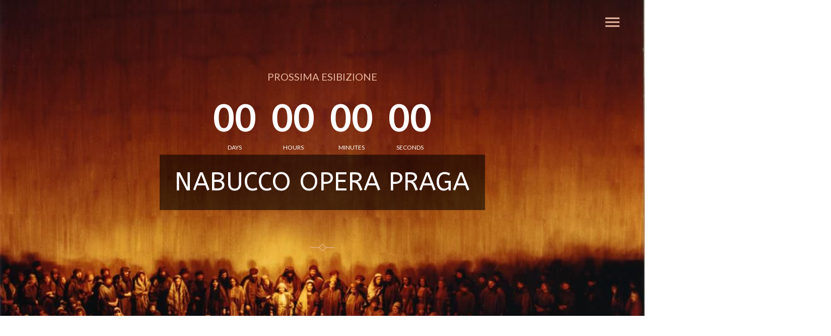

--- FILE ---
content_type: text/html; charset=UTF-8
request_url: http://lillalee.it/eventi-in-cartellone/
body_size: 10777
content:
<!DOCTYPE html>
<html lang="it-IT"
	itemscope 
	itemtype="http://schema.org/WebSite" 
	prefix="og: http://ogp.me/ns#"  class=" ">
<head>
	<meta charset="UTF-8">
	<meta name="viewport" content="width=device-width, height=device-height, initial-scale=1.0, maximum-scale=1.0">
		<title>Eventi in Cartellone | LILLA LEE</title>

<!-- All in One SEO Pack 2.4.4.1 by Michael Torbert of Semper Fi Web Design[281,326] -->
<meta name="description"  content="Eventi in Cartellone del soprano Lilla Lee" />

<link rel="canonical" href="http://lillalee.it/eventi-in-cartellone/" />
<meta property="og:title" content="Eventi in Cartellone | LILLA LEE" />
<meta property="og:type" content="activity" />
<meta property="og:url" content="http://lillalee.it/eventi-in-cartellone/" />
<meta property="og:image" content="http://lillalee.it/wp-content/plugins/all-in-one-seo-pack/images/default-user-image.png" />
<meta property="og:site_name" content="LILLA LEE" />
<meta property="og:description" content="Eventi in Cartellone del soprano Lilla Lee" />
<meta name="twitter:card" content="summary" />
<meta name="twitter:title" content="Eventi in Cartellone | LILLA LEE" />
<meta name="twitter:description" content="Eventi in Cartellone del soprano Lilla Lee" />
<meta name="twitter:image" content="http://lillalee.it/wp-content/plugins/all-in-one-seo-pack/images/default-user-image.png" />
<meta itemprop="image" content="http://lillalee.it/wp-content/plugins/all-in-one-seo-pack/images/default-user-image.png" />
<!-- /all in one seo pack -->
<link rel='dns-prefetch' href='//fonts.googleapis.com' />
<link rel='dns-prefetch' href='//s.w.org' />
<link rel="alternate" type="application/rss+xml" title="LILLA LEE &raquo; Feed" href="http://lillalee.it/feed/" />
<link rel="alternate" type="application/rss+xml" title="LILLA LEE &raquo; Feed dei commenti" href="http://lillalee.it/comments/feed/" />
		<script type="text/javascript">
			window._wpemojiSettings = {"baseUrl":"https:\/\/s.w.org\/images\/core\/emoji\/2.2.1\/72x72\/","ext":".png","svgUrl":"https:\/\/s.w.org\/images\/core\/emoji\/2.2.1\/svg\/","svgExt":".svg","source":{"concatemoji":"http:\/\/lillalee.it\/wp-includes\/js\/wp-emoji-release.min.js?ver=4.7.31"}};
			!function(t,a,e){var r,n,i,o=a.createElement("canvas"),l=o.getContext&&o.getContext("2d");function c(t){var e=a.createElement("script");e.src=t,e.defer=e.type="text/javascript",a.getElementsByTagName("head")[0].appendChild(e)}for(i=Array("flag","emoji4"),e.supports={everything:!0,everythingExceptFlag:!0},n=0;n<i.length;n++)e.supports[i[n]]=function(t){var e,a=String.fromCharCode;if(!l||!l.fillText)return!1;switch(l.clearRect(0,0,o.width,o.height),l.textBaseline="top",l.font="600 32px Arial",t){case"flag":return(l.fillText(a(55356,56826,55356,56819),0,0),o.toDataURL().length<3e3)?!1:(l.clearRect(0,0,o.width,o.height),l.fillText(a(55356,57331,65039,8205,55356,57096),0,0),e=o.toDataURL(),l.clearRect(0,0,o.width,o.height),l.fillText(a(55356,57331,55356,57096),0,0),e!==o.toDataURL());case"emoji4":return l.fillText(a(55357,56425,55356,57341,8205,55357,56507),0,0),e=o.toDataURL(),l.clearRect(0,0,o.width,o.height),l.fillText(a(55357,56425,55356,57341,55357,56507),0,0),e!==o.toDataURL()}return!1}(i[n]),e.supports.everything=e.supports.everything&&e.supports[i[n]],"flag"!==i[n]&&(e.supports.everythingExceptFlag=e.supports.everythingExceptFlag&&e.supports[i[n]]);e.supports.everythingExceptFlag=e.supports.everythingExceptFlag&&!e.supports.flag,e.DOMReady=!1,e.readyCallback=function(){e.DOMReady=!0},e.supports.everything||(r=function(){e.readyCallback()},a.addEventListener?(a.addEventListener("DOMContentLoaded",r,!1),t.addEventListener("load",r,!1)):(t.attachEvent("onload",r),a.attachEvent("onreadystatechange",function(){"complete"===a.readyState&&e.readyCallback()})),(r=e.source||{}).concatemoji?c(r.concatemoji):r.wpemoji&&r.twemoji&&(c(r.twemoji),c(r.wpemoji)))}(window,document,window._wpemojiSettings);
		</script>
		<style type="text/css">
img.wp-smiley,
img.emoji {
	display: inline !important;
	border: none !important;
	box-shadow: none !important;
	height: 1em !important;
	width: 1em !important;
	margin: 0 .07em !important;
	vertical-align: -0.1em !important;
	background: none !important;
	padding: 0 !important;
}
</style>
<link rel='stylesheet' id='essential-grid-plugin-settings-css'  href='http://lillalee.it/wp-content/plugins/essential-grid/public/assets/css/settings.css?ver=2.1.0.2' type='text/css' media='all' />
<link rel='stylesheet' id='tp-open-sans-css'  href='http://fonts.googleapis.com/css?family=Open+Sans%3A300%2C400%2C600%2C700%2C800&#038;ver=4.7.31' type='text/css' media='all' />
<link rel='stylesheet' id='tp-raleway-css'  href='http://fonts.googleapis.com/css?family=Raleway%3A100%2C200%2C300%2C400%2C500%2C600%2C700%2C800%2C900&#038;ver=4.7.31' type='text/css' media='all' />
<link rel='stylesheet' id='tp-droid-serif-css'  href='http://fonts.googleapis.com/css?family=Droid+Serif%3A400%2C700&#038;ver=4.7.31' type='text/css' media='all' />
<link rel='stylesheet' id='tp-playfair-display-css'  href='http://fonts.googleapis.com/css?family=Playfair+Display&#038;ver=4.7.31' type='text/css' media='all' />
<link rel='stylesheet' id='rs-plugin-settings-css'  href='http://lillalee.it/wp-content/plugins/revslider/public/assets/css/settings.css?ver=5.2.6' type='text/css' media='all' />
<style id='rs-plugin-settings-inline-css' type='text/css'>
.tp-caption.Twitter-Content a,.tp-caption.Twitter-Content a:visited{color:#0084B4 !important}.tp-caption.Twitter-Content a:hover{color:#0084B4 !important; text-decoration:underline !important}
</style>
<link rel='stylesheet' id='woocommerce-layout-css'  href='//lillalee.it/wp-content/plugins/woocommerce/assets/css/woocommerce-layout.css?ver=2.6.11' type='text/css' media='all' />
<link rel='stylesheet' id='woocommerce-smallscreen-css'  href='//lillalee.it/wp-content/plugins/woocommerce/assets/css/woocommerce-smallscreen.css?ver=2.6.11' type='text/css' media='only screen and (max-width: 768px)' />
<link rel='stylesheet' id='woocommerce-general-css'  href='//lillalee.it/wp-content/plugins/woocommerce/assets/css/woocommerce.css?ver=2.6.11' type='text/css' media='all' />
<link rel='stylesheet' id='font-josefin-css'  href='http://fonts.googleapis.com/css?family=Josefin+Sans%3A400%2C600%2C700&#038;ver=4.7.31' type='text/css' media='all' />
<link rel='stylesheet' id='font-opensans-css'  href='http://fonts.googleapis.com/css?family=Open+Sans%3A300%2C300italic%2C400%2C600%2C600italic%2C700&#038;ver=4.7.31' type='text/css' media='all' />
<link rel='stylesheet' id='iron-fancybox-css'  href='http://lillalee.it/wp-content/themes/fwrd/css/fancybox.css?t=1482833348&#038;ver=4.7.31' type='text/css' media='all' />
<link rel='stylesheet' id='owl-carousel-css'  href='http://lillalee.it/wp-content/themes/fwrd/css/owl.carousel.css?t=1482833348&#038;ver=4.7.31' type='text/css' media='all' />
<link rel='stylesheet' id='owl-theme-css'  href='http://lillalee.it/wp-content/themes/fwrd/css/owl.theme.css?t=1482833348&#038;ver=4.7.31' type='text/css' media='all' />
<link rel='stylesheet' id='font-awesome-css'  href='http://lillalee.it/wp-content/plugins/js_composer/assets/lib/bower/font-awesome/css/font-awesome.min.css?ver=5.0.1' type='text/css' media='all' />
<link rel='stylesheet' id='iron-master-css'  href='http://lillalee.it/wp-content/themes/fwrd/style.css?t=1482833349&#038;ver=4.7.31' type='text/css' media='all' />
<link rel='stylesheet' id='custom-styles-css'  href='http://lillalee.it/wp-content/uploads/css/custom-style.css' type='text/css' media='all' />
<style id='custom-styles-inline-css' type='text/css'>

body { 
	background-repeat: repeat;
	background-attachment: initial;
	background-color: rgba(255, 255, 255, 0);
}
#pusher { 
	opacity: 1;
	background-repeat: no-repeat;
	background-attachment: initial;
	background-color: rgb(255, 255, 255);
}
.classic-menu.fixed:not(.fixed_before):not(.mini):not(.responsive) > ul > li > a { 
	color: #ffffff;
}
.classic-menu.fixed:not(.absolute_before):not(.mini):not(.responsive) > ul > li > a { 
	color: #ffffff;
}
.menu-toggle rect{
	fill:rgb(232, 183, 161);
}.menu-toggle-off polygon{
	fill:#ffffff;
}
</style>
<link rel='stylesheet' id='js_composer_front-css'  href='http://lillalee.it/wp-content/plugins/js_composer/assets/css/js_composer.min.css?ver=5.0.1' type='text/css' media='all' />
<link rel='stylesheet' id='iron_feature_css-css'  href='http://lillalee.it/?loadIronMusic=iron_feature.css' type='text/css' media='all' />
<script type='text/javascript' src='http://lillalee.it/wp-includes/js/jquery/jquery.js?ver=1.12.4'></script>
<script type='text/javascript' src='http://lillalee.it/wp-includes/js/jquery/jquery-migrate.min.js?ver=1.4.1'></script>
<script type='text/javascript' src='http://lillalee.it/wp-content/plugins/essential-grid/public/assets/js/lightbox.js?ver=2.1.0.2'></script>
<script type='text/javascript' src='http://lillalee.it/wp-content/plugins/essential-grid/public/assets/js/jquery.themepunch.tools.min.js?ver=2.1.0.2'></script>
<script type='text/javascript' src='http://lillalee.it/wp-content/plugins/revslider/public/assets/js/jquery.themepunch.revolution.min.js?ver=5.2.6'></script>
<script type='text/javascript'>
/* <![CDATA[ */
var wc_add_to_cart_params = {"ajax_url":"\/wp-admin\/admin-ajax.php","wc_ajax_url":"\/eventi-in-cartellone\/?wc-ajax=%%endpoint%%","i18n_view_cart":"Vedi il carrello","cart_url":"http:\/\/lillalee.it\/?page_id=4728","is_cart":"","cart_redirect_after_add":"no"};
/* ]]> */
</script>
<script type='text/javascript' src='//lillalee.it/wp-content/plugins/woocommerce/assets/js/frontend/add-to-cart.min.js?ver=2.6.11'></script>
<script type='text/javascript' src='http://lillalee.it/wp-content/plugins/js_composer/assets/js/vendors/woocommerce-add-to-cart.js?ver=5.0.1'></script>
<script type='text/javascript' src='http://lillalee.it/wp-content/plugins/iron-music/js/ironMusic.js?ver=4.7.31'></script>
<link rel='https://api.w.org/' href='http://lillalee.it/wp-json/' />
<link rel="EditURI" type="application/rsd+xml" title="RSD" href="http://lillalee.it/xmlrpc.php?rsd" />
<link rel="wlwmanifest" type="application/wlwmanifest+xml" href="http://lillalee.it/wp-includes/wlwmanifest.xml" /> 
<meta name="generator" content="WordPress 4.7.31" />
<meta name="generator" content="WooCommerce 2.6.11" />
<link rel='shortlink' href='http://lillalee.it/?p=47' />
<link rel="alternate" type="application/json+oembed" href="http://lillalee.it/wp-json/oembed/1.0/embed?url=http%3A%2F%2Flillalee.it%2Feventi-in-cartellone%2F" />
<link rel="alternate" type="text/xml+oembed" href="http://lillalee.it/wp-json/oembed/1.0/embed?url=http%3A%2F%2Flillalee.it%2Feventi-in-cartellone%2F&#038;format=xml" />
		<script type="text/javascript">
			var ajaxRevslider;
			
			jQuery(document).ready(function() {
				// CUSTOM AJAX CONTENT LOADING FUNCTION
				ajaxRevslider = function(obj) {
				
					// obj.type : Post Type
					// obj.id : ID of Content to Load
					// obj.aspectratio : The Aspect Ratio of the Container / Media
					// obj.selector : The Container Selector where the Content of Ajax will be injected. It is done via the Essential Grid on Return of Content
					
					var content = "";

					data = {};
					
					data.action = 'revslider_ajax_call_front';
					data.client_action = 'get_slider_html';
					data.token = 'fc067e2a44';
					data.type = obj.type;
					data.id = obj.id;
					data.aspectratio = obj.aspectratio;
					
					// SYNC AJAX REQUEST
					jQuery.ajax({
						type:"post",
						url:"http://lillalee.it/wp-admin/admin-ajax.php",
						dataType: 'json',
						data:data,
						async:false,
						success: function(ret, textStatus, XMLHttpRequest) {
							if(ret.success == true)
								content = ret.data;								
						},
						error: function(e) {
							console.log(e);
						}
					});
					
					 // FIRST RETURN THE CONTENT WHEN IT IS LOADED !!
					 return content;						 
				};
				
				// CUSTOM AJAX FUNCTION TO REMOVE THE SLIDER
				var ajaxRemoveRevslider = function(obj) {
					return jQuery(obj.selector+" .rev_slider").revkill();
				};

				// EXTEND THE AJAX CONTENT LOADING TYPES WITH TYPE AND FUNCTION
				var extendessential = setInterval(function() {
					if (jQuery.fn.tpessential != undefined) {
						clearInterval(extendessential);
						if(typeof(jQuery.fn.tpessential.defaults) !== 'undefined') {
							jQuery.fn.tpessential.defaults.ajaxTypes.push({type:"revslider",func:ajaxRevslider,killfunc:ajaxRemoveRevslider,openAnimationSpeed:0.3});   
							// type:  Name of the Post to load via Ajax into the Essential Grid Ajax Container
							// func: the Function Name which is Called once the Item with the Post Type has been clicked
							// killfunc: function to kill in case the Ajax Window going to be removed (before Remove function !
							// openAnimationSpeed: how quick the Ajax Content window should be animated (default is 0.3)
						}
					}
				},30);
			});
		</script>
		<meta name="generator" content="Powered by Visual Composer - drag and drop page builder for WordPress."/>
<!--[if lte IE 9]><link rel="stylesheet" type="text/css" href="http://lillalee.it/wp-content/plugins/js_composer/assets/css/vc_lte_ie9.min.css" media="screen"><![endif]--><meta name="generator" content="Powered by Slider Revolution 5.2.6 - responsive, Mobile-Friendly Slider Plugin for WordPress with comfortable drag and drop interface." />

	<link rel="shortcut icon" type="image/x-icon" href="http://lillalee.it/wp-content/uploads/2015/04/apple-touch-icon3.png">
	<link rel="apple-touch-icon-precomposed" href="http://lillalee.it/wp-content/uploads/2015/04/apple-touch-icon-57x573.png">
	<link rel="apple-touch-icon-precomposed" sizes="72x72" href="http://lillalee.it/wp-content/uploads/2015/04/apple-touch-icon-72x723.png">
	<link rel="apple-touch-icon-precomposed" sizes="114x114" href="http://lillalee.it/wp-content/uploads/2015/04/apple-touch-icon-114x1143.png">
	<link rel="apple-touch-icon-precomposed" sizes="144x144" href="http://lillalee.it/wp-content/uploads/2015/04/apple-touch-icon-144x1443.png"><style type="text/css" data-type="vc_shortcodes-custom-css">.vc_custom_1552054376617{padding-top: 10% !important;padding-bottom: 10% !important;background-image: url(http://lillalee.it/wp-content/uploads/2015/04/nabucco_3_fot.multarzynski.jpg?id=6078) !important;}.vc_custom_1726474043626{padding-top: 30px !important;padding-right: 30px !important;padding-bottom: 30px !important;padding-left: 30px !important;background-color: rgba(0,0,0,0.57) !important;*background-color: rgb(0,0,0) !important;}</style><noscript><style type="text/css"> .wpb_animate_when_almost_visible { opacity: 1; }</style></noscript>	<meta name="google-site-verification" content="7W2SO45g5682sovfP-pRfYqnZd71-K7gqig5CiCdBoM" />
</head>
<body class="page-template-default page page-id-47 layout-wide lang-en wpb-js-composer js-comp-ver-5.0.1 vc_responsive" onload="jQuery('header').animate({'opacity': 1})">
	
	<div id="overlay"></div>
	
		
				<div class="side-menu">
		<div class="menu-toggle-off">
			<?xml version="1.0" encoding="utf-8"?>
<!DOCTYPE svg PUBLIC "-//W3C//DTD SVG 1.1//EN" "http://www.w3.org/Graphics/SVG/1.1/DTD/svg11.dtd">
<svg version="1.1" xmlns="http://www.w3.org/2000/svg" xmlns:xlink="http://www.w3.org/1999/xlink" x="0px" y="0px" viewBox="-2.5 -2.5 25 25" enable-background="new -2.5 -2.5 25 25" xml:space="preserve">
<polygon class="svgfill" points="18,2.1 15.9,0 9,6.9 2.2,0 0,2.1 6.9,9 0,15.9 2.1,18 9,11.1 15.9,18 18,15.9 11.1,9" fill="#fff" />
</svg>		</div>
		
		<a class="site-title" rel="home" href="http://lillalee.it/">
				</a>
		
		
			<!-- panel -->
			<div class="panel">
				<a class="opener" href="#"><i class="icon-reorder"></i> Menu</a>

				<!-- nav-holder -->
				<div class="nav-holder">

					<!-- nav -->
					<nav id="nav">
							<div class="menu-main-menu-container"><ul id="menu-main-menu" class="nav-menu"><li id="menu-item-5916" class="menu-item menu-item-type-post_type menu-item-object-page menu-item-home menu-item-5916"><a href="http://lillalee.it/">HOME</a></li>
<li id="menu-item-4853" class="menu-item menu-item-type-post_type menu-item-object-page menu-item-4853"><a href="http://lillalee.it/biografia/">BIOGRAFIA</a></li>
<li id="menu-item-5920" class="menu-item menu-item-type-post_type menu-item-object-page menu-item-5920"><a href="http://lillalee.it/galleria/">GALLERY</a></li>
<li id="menu-item-4860" class="menu-item menu-item-type-post_type menu-item-object-page menu-item-4860"><a href="http://lillalee.it/video/">VIDEOGALLERY</a></li>
<li id="menu-item-3818" class="menu-item menu-item-type-post_type menu-item-object-page current-menu-item page_item page-item-47 current_page_item menu-item-3818"><a href="http://lillalee.it/eventi-in-cartellone/">EVENTI</a></li>
<li id="menu-item-4155" class="menu-item menu-item-type-post_type menu-item-object-page menu-item-4155"><a href="http://lillalee.it/news-2/">BLOG</a></li>
<li id="menu-item-5193" class="menu-item menu-item-type-post_type menu-item-object-page menu-item-5193"><a href="http://lillalee.it/contatti-2/">CONTATTI</a></li>
</ul></div>
					</nav>
					<div class="clear"></div>
					
					<div class="panel-networks">
						
	<!-- social-networks -->
	<ul class="social-networks">
	
		
		<li>
			<a target="_blank" href="https://www.facebook.com/lillaleesoprano/?fref=ts">
								<i class="fa fa-facebook" title="Facebook"></i>
							</a>
		</li>

		
		<li>
			<a target="_blank" href="https://twitter.com/envato">
								<i class="fa fa-twitter" title="Twitter"></i>
							</a>
		</li>

		
		<li>
			<a target="_blank" href="http://www.lillalee.com">
								<i class="fa fa-linkedin" title="Linkedin"></i>
							</a>
		</li>

			
		
	</ul>
	
				
						<div class="clear"></div>
					</div>
					
				</div>
			</div>
		
	</div>	

			
		
	<div id="pusher" class="menu-type-push-menu">
		
		<header class="opacityzero">
		<div class="menu-toggle">
			<?xml version="1.0" encoding="UTF-8"?>
<!DOCTYPE svg PUBLIC "-//W3C//DTD SVG 1.1//EN" "http://www.w3.org/Graphics/SVG/1.1/DTD/svg11.dtd">
<svg version="1.1" xmlns="http://www.w3.org/2000/svg" xmlns:xlink="http://www.w3.org/1999/xlink" x="0px" y="0px" viewBox="0 0 18 18" enable-background="new 0 0 18 18" xml:space="preserve">
	<rect y="3" width="18" height="2"  class="svgfill"/>
	<rect y="8" width="18" height="2"  class="svgfill"/>
	<rect y="13" width="18" height="2"  class="svgfill"/>
</svg>		</div>
			
			

			</header>
	
		
		

			
		<div id="wrapper">


		<!-- container -->
		<div class="container">
							<!-- breadcrumbs -->
						<article id="post-47" class="single-post post-47 page type-page status-publish hentry">
				
				<div class="entry">
					<div  class=" vc_row-o-content-middle  vc_row-flex vc_row wpb_row vc_row-fluid vc_custom_1552054376617 full_width tabletnopadding"><div class="wpb_column vc_column_container vc_col-sm-12"><div class="vc_column-inner "><div class="wpb_wrapper"><h2 style="font-size: 20px;color: #e8b7a1;line-height: 23px;text-align: center;font-family:Lato;font-weight:400;font-style:normal" class="vc_custom_heading">PROSSIMA ESIBIZIONE</h2><div class="vc_empty_space"  style="height: 17px" ><span class="vc_empty_space_inner"></span></div>

	<div class="widget widget-countdown">
		<!-- HOVER COUNTDOWN -->
		<div class="vc-countdown-wrap  show_labels label-align-center" id="countdown-696d80b8b31bd">
			<div class="countdown-block"></div>
			<div class="clear:both;"></div>
		</div>
	</div>

	<script>
	jQuery(function(){
		function showsplitter(){
			var count_id = 'countdown-696d80b8b31bd';
			var splitter = '';
			var count_path = '#'+count_id+' .countdown-block .countdown-row .countdown-section';
			jQuery(count_path).after('<div class="count_splitter">'+splitter+'</div>');
		}
		/* Countdown Call */
		function CountCall(Row,Day){
			jQuery('#'+Row+' .countdown-block').countdown({
				until: Day,
				padZeroes: true,
				format:'DHMS',
				timezone: null,
				onTick: showsplitter,
				timeSeparator: ':'
			});
		};
		var targetRow = 'countdown-696d80b8b31bd';
		var targetDay = new Date(1731697200000);

		CountCall(targetRow,targetDay);
		//jQuery('.countdown-block').countdown('pause');
	});
	</script>
	<style>
		#countdown-696d80b8b31bd {

		}
		#countdown-696d80b8b31bd .countdown-amount{
			font-family: "Lato"!important;
			color:#ffffff;
			font-style:bold;
			font-weight:700;
		}
		#countdown-696d80b8b31bd .countdown-period{
			font-family: "Lato"!important;
			color:#ffffff;
			font-style:regular;
			font-weight:400;
		}
		#countdown-696d80b8b31bd .count_splitter{
			font-family: "Lato"!important;
			color:#ffffff;
			font-style:bold;
			font-weight:700;
		}

				#countdown-696d80b8b31bd .countdown-block .countdown-amount{
						font-size:74px;
									line-height:76px;
								}
		#countdown-696d80b8b31bd .countdown-block .countdown-period{
						font-size: 12px;
									line-height: 14px;
								}
		#countdown-696d80b8b31bd .countdown-block .count_splitter{
						font-size:74px;
									line-height:76px;
					}
		#countdown-696d80b8b31bd .countdown-block span.countdown-section{
						padding-left: 15px;
			padding-right: 15px;
					}
		#countdown-696d80b8b31bd .countdown-block span.countdown-section span.countdown-amount{
						margin-bottom: 15px;
					}

				@media only screen and (max-width:768px){
			#countdown-696d80b8b31bd .countdown-block .countdown-amount{
								font-size: 64px;
												line-height: 66px;
											}
			#countdown-696d80b8b31bd .countdown-block .countdown-period{
								font-size: 12px;
												line-height: 14px;
											}
			#countdown-696d80b8b31bd .countdown-block .count_splitter{
								font-size: 64px;
												line-height: 66px;
							}
			#countdown-696d80b8b31bd .countdown-block span.countdown-section{
								padding-left: 15px;
				padding-right: 15px;
							}
			#countdown-696d80b8b31bd .countdown-block span.countdown-section span.countdown-amount{
								margin-bottom: 30px;
							}
		}

				@media only screen and (max-width:480px){
			#countdown-696d80b8b31bd .countdown-block .countdown-amount{
								font-size: 38px;
												line-height: 40px;
											}
			#countdown-696d80b8b31bd .countdown-block .countdown-period{
								font-size: 10px;
												line-height: 12px;
											}
			#countdown-696d80b8b31bd .countdown-block .count_splitter{
								font-size: 38px;
												line-height: 40px;
							}
			#countdown-696d80b8b31bd .countdown-block span.countdown-section{
								padding-left: 10px;
				padding-right: 10px;
							}
			#countdown-696d80b8b31bd .countdown-block span.countdown-section span.countdown-amount{
								margin-bottom: 20px;
							}
		}
	</style>

	<div class="vc_empty_space"  style="height: 7px" ><span class="vc_empty_space_inner"></span></div>
<h4 style="font-size: 50px;color: #ffffff;line-height: 50px;text-align: center;font-family:ABeeZee;font-weight:400;font-style:normal" class="vc_custom_heading vc_custom_1726474043626 fit_bg_text  fit_bg_center"><a href="http://lillalee.it/event/nabucco-opera-praga/" target=" _blank">NABUCCO OPERA PRAGA</a></h4><div class="vc_empty_space"  style="height: 17px" ><span class="vc_empty_space_inner"></span></div>
	<div class="dividerwrap" style="padding-top:50px; padding-bottom:px;">
		<div class="imagedivider center">
		<img src="http://lillalee.it/wp-content/uploads/2015/05/icon_divider_1_square3.png" class="imagedividerpic" alt="divider">
		</div>
		<div class="clear"></div>
	</div></div></div></div></div><div  class=" vc_row wpb_row vc_row-fluid in_container"><div class="wpb_column vc_column_container vc_col-sm-12"><div class="vc_column-inner "><div class="wpb_wrapper"><div class="widget  iron_widget_events "><span class='heading-t3'></span><h3 class="widgettitle">EVENTI IN CARTELLONE</h3><span class="heading-b3" style="margin-top:px; margin-bottom:px; background-color:rgba(17, 17, 17, 0)"></span>				
				<ul id="post-list" class="concerts-list">

				
					<li class="nothing-found">
					No upcoming events scheduled yet. Stay tuned!					</li>

								

				<li></li>
				</ul>

</div><div class="vc_empty_space"  style="height: 19px" ><span class="vc_empty_space_inner"></span></div>
<div class="widget  iron_widget_events "><span class='heading-t3'></span><h3 class="widgettitle">EVENTI PASSATI</h3><span class="heading-b3" style="margin-top:px; margin-bottom:px; background-color:rgba(17, 17, 17, 0)"></span>				
				<ul id="post-list" class="concerts-list">

		
<li id="post-6099" class="post-6099 event type-event status-publish has-post-thumbnail hentry">
	<!-- title-row -->
		
	<!-- ========================================= -->
		<a href="http://lillalee.it/event/nabucco-opera-praga/" class="event-line-wrap">
					<div class="event-line-countdown-wrap">
				<script>
					jQuery(function(){
						/* Countdown Call */
						function CountCall(Row,Day){
							jQuery('.'+Row+' .countdown-block').countdown({until: Day, padZeroes: true, format:'DHMS', layout: '<b>{dnn}D</b>-{hnn}H-{mnn}M:{snn}S'});
							var totalcount = jQuery('.'+Row+' .countdown-block').countdown('getTimes');
							if(totalcount[3] == 0 && totalcount[4] == 0 && totalcount[5] == 0 && totalcount[6] == 0){
								jQuery('.'+Row+' .event-line-countdown-wrap').addClass('finished');
							}
						};
						var event_y = 2024;
						var event_m = 11;
						var event_d = 17;
						var event_g = 20;
						var event_i = 00;
						var targetRow = 'post-6099';
						var targetDay = new Date(event_y,event_m-1,event_d,event_g,event_i);
						CountCall(targetRow,targetDay);
						//Remove the following line's comment to stop the timers
						//jQuery('.countdown-block').countdown('pause');
					});
				</script>
				<div class="countdown-block"></div>
			</div>
					<div class="event-line-node">17 novembre 2024</div>
		<div class="event-line-node medium">Prague, Národní 2, 110 00 Nové Město, Cechia</div>
		<div class="event-line-node large">NABUCCO OPERA PRAGA</div>
	</a>
	<!-- ========================================= -->
	
</li>

		
<li id="post-6087" class="artist-4380 post-6087 event type-event status-publish has-post-thumbnail hentry">
	<!-- title-row -->
		
	<!-- ========================================= -->
		<a href="http://lillalee.it/event/lilla-lee-fanciulla-del-west-seoul-arts-center/" class="event-line-wrap">
					<div class="event-line-countdown-wrap">
				<script>
					jQuery(function(){
						/* Countdown Call */
						function CountCall(Row,Day){
							jQuery('.'+Row+' .countdown-block').countdown({until: Day, padZeroes: true, format:'DHMS', layout: '<b>{dnn}D</b>-{hnn}H-{mnn}M:{snn}S'});
							var totalcount = jQuery('.'+Row+' .countdown-block').countdown('getTimes');
							if(totalcount[3] == 0 && totalcount[4] == 0 && totalcount[5] == 0 && totalcount[6] == 0){
								jQuery('.'+Row+' .event-line-countdown-wrap').addClass('finished');
							}
						};
						var event_y = 2021;
						var event_m = 07;
						var event_d = 02;
						var event_g = 22;
						var event_i = 00;
						var targetRow = 'post-6087';
						var targetDay = new Date(event_y,event_m-1,event_d,event_g,event_i);
						CountCall(targetRow,targetDay);
						//Remove the following line's comment to stop the timers
						//jQuery('.countdown-block').countdown('pause');
					});
				</script>
				<div class="countdown-block"></div>
			</div>
					<div class="event-line-node">2 luglio 2021</div>
		<div class="event-line-node medium">Seoul (Corea del Sud),  2406 Nambusunhwan-ro, Seocho-dong, Seocho-gu </div>
		<div class="event-line-node large">Lilla Lee Fanciulla del West Seoul Arts Center</div>
	</a>
	<!-- ========================================= -->
	
</li>

		
<li id="post-6075" class="artist-4380 post-6075 event type-event status-publish has-post-thumbnail hentry">
	<!-- title-row -->
		
	<!-- ========================================= -->
		<a href="http://lillalee.it/event/lilla-lee-abigaille-nabucco-polish-national-opera/" class="event-line-wrap">
					<div class="event-line-countdown-wrap">
				<script>
					jQuery(function(){
						/* Countdown Call */
						function CountCall(Row,Day){
							jQuery('.'+Row+' .countdown-block').countdown({until: Day, padZeroes: true, format:'DHMS', layout: '<b>{dnn}D</b>-{hnn}H-{mnn}M:{snn}S'});
							var totalcount = jQuery('.'+Row+' .countdown-block').countdown('getTimes');
							if(totalcount[3] == 0 && totalcount[4] == 0 && totalcount[5] == 0 && totalcount[6] == 0){
								jQuery('.'+Row+' .event-line-countdown-wrap').addClass('finished');
							}
						};
						var event_y = 2019;
						var event_m = 03;
						var event_d = 08;
						var event_g = 19;
						var event_i = 00;
						var targetRow = 'post-6075';
						var targetDay = new Date(event_y,event_m-1,event_d,event_g,event_i);
						CountCall(targetRow,targetDay);
						//Remove the following line's comment to stop the timers
						//jQuery('.countdown-block').countdown('pause');
					});
				</script>
				<div class="countdown-block"></div>
			</div>
					<div class="event-line-node">8 marzo 2019</div>
		<div class="event-line-node medium">Varsavia, plac Teatralny 1, 00-950 </div>
		<div class="event-line-node large">Lilla Lee Abigaille Nabucco Polish National Opera</div>
	</a>
	<!-- ========================================= -->
	
</li>

		
<li id="post-6058" class="artist-4380 post-6058 event type-event status-publish has-post-thumbnail hentry">
	<!-- title-row -->
		
	<!-- ========================================= -->
		<a href="http://lillalee.it/event/turandot-teatro-comunale-di-ferrara/" class="event-line-wrap">
					<div class="event-line-countdown-wrap">
				<script>
					jQuery(function(){
						/* Countdown Call */
						function CountCall(Row,Day){
							jQuery('.'+Row+' .countdown-block').countdown({until: Day, padZeroes: true, format:'DHMS', layout: '<b>{dnn}D</b>-{hnn}H-{mnn}M:{snn}S'});
							var totalcount = jQuery('.'+Row+' .countdown-block').countdown('getTimes');
							if(totalcount[3] == 0 && totalcount[4] == 0 && totalcount[5] == 0 && totalcount[6] == 0){
								jQuery('.'+Row+' .event-line-countdown-wrap').addClass('finished');
							}
						};
						var event_y = 2019;
						var event_m = 02;
						var event_d = 08;
						var event_g = 20;
						var event_i = 00;
						var targetRow = 'post-6058';
						var targetDay = new Date(event_y,event_m-1,event_d,event_g,event_i);
						CountCall(targetRow,targetDay);
						//Remove the following line's comment to stop the timers
						//jQuery('.countdown-block').countdown('pause');
					});
				</script>
				<div class="countdown-block"></div>
			</div>
					<div class="event-line-node">8 febbraio 2019</div>
		<div class="event-line-node medium">Ferrara, Corso Martiri della Libertà, 5, 44121  FE</div>
		<div class="event-line-node large">Turandot Teatro comunale di Ferrara</div>
	</a>
	<!-- ========================================= -->
	
</li>

		
<li id="post-6054" class="post-6054 event type-event status-publish has-post-thumbnail hentry">
	<!-- title-row -->
		
	<!-- ========================================= -->
		<a href="http://lillalee.it/event/turandot-teatro-sociale-di-rovigo/" class="event-line-wrap">
					<div class="event-line-countdown-wrap">
				<script>
					jQuery(function(){
						/* Countdown Call */
						function CountCall(Row,Day){
							jQuery('.'+Row+' .countdown-block').countdown({until: Day, padZeroes: true, format:'DHMS', layout: '<b>{dnn}D</b>-{hnn}H-{mnn}M:{snn}S'});
							var totalcount = jQuery('.'+Row+' .countdown-block').countdown('getTimes');
							if(totalcount[3] == 0 && totalcount[4] == 0 && totalcount[5] == 0 && totalcount[6] == 0){
								jQuery('.'+Row+' .event-line-countdown-wrap').addClass('finished');
							}
						};
						var event_y = 2019;
						var event_m = 01;
						var event_d = 16;
						var event_g = 20;
						var event_i = 30;
						var targetRow = 'post-6054';
						var targetDay = new Date(event_y,event_m-1,event_d,event_g,event_i);
						CountCall(targetRow,targetDay);
						//Remove the following line's comment to stop the timers
						//jQuery('.countdown-block').countdown('pause');
					});
				</script>
				<div class="countdown-block"></div>
			</div>
					<div class="event-line-node">16 gennaio 2019</div>
		<div class="event-line-node medium">Rovigo, Piazza Giuseppe Garibaldi 33, 45100 </div>
		<div class="event-line-node large">Turandot Teatro Sociale di Rovigo</div>
	</a>
	<!-- ========================================= -->
	
</li>

		
<li id="post-6009" class="post-6009 event type-event status-publish has-post-thumbnail hentry">
	<!-- title-row -->
		
	<!-- ========================================= -->
		<a href="http://lillalee.it/event/turandot-varsavia-2018/" class="event-line-wrap">
					<div class="event-line-countdown-wrap">
				<script>
					jQuery(function(){
						/* Countdown Call */
						function CountCall(Row,Day){
							jQuery('.'+Row+' .countdown-block').countdown({until: Day, padZeroes: true, format:'DHMS', layout: '<b>{dnn}D</b>-{hnn}H-{mnn}M:{snn}S'});
							var totalcount = jQuery('.'+Row+' .countdown-block').countdown('getTimes');
							if(totalcount[3] == 0 && totalcount[4] == 0 && totalcount[5] == 0 && totalcount[6] == 0){
								jQuery('.'+Row+' .event-line-countdown-wrap').addClass('finished');
							}
						};
						var event_y = 2018;
						var event_m = 04;
						var event_d = 10;
						var event_g = 20;
						var event_i = 00;
						var targetRow = 'post-6009';
						var targetDay = new Date(event_y,event_m-1,event_d,event_g,event_i);
						CountCall(targetRow,targetDay);
						//Remove the following line's comment to stop the timers
						//jQuery('.countdown-block').countdown('pause');
					});
				</script>
				<div class="countdown-block"></div>
			</div>
					<div class="event-line-node">10 aprile 2018</div>
		<div class="event-line-node medium">Varsavia, plac Teatralny 1, 00-950 Warszawa, Polonia</div>
		<div class="event-line-node large">Turandot Varsavia 2018</div>
	</a>
	<!-- ========================================= -->
	
</li>

		
<li id="post-5992" class="post-5992 event type-event status-publish has-post-thumbnail hentry">
	<!-- title-row -->
		
	<!-- ========================================= -->
		<a href="http://lillalee.it/event/turandot-teatr-wielki/" class="event-line-wrap">
					<div class="event-line-countdown-wrap">
				<script>
					jQuery(function(){
						/* Countdown Call */
						function CountCall(Row,Day){
							jQuery('.'+Row+' .countdown-block').countdown({until: Day, padZeroes: true, format:'DHMS', layout: '<b>{dnn}D</b>-{hnn}H-{mnn}M:{snn}S'});
							var totalcount = jQuery('.'+Row+' .countdown-block').countdown('getTimes');
							if(totalcount[3] == 0 && totalcount[4] == 0 && totalcount[5] == 0 && totalcount[6] == 0){
								jQuery('.'+Row+' .event-line-countdown-wrap').addClass('finished');
							}
						};
						var event_y = 2018;
						var event_m = 04;
						var event_d = 05;
						var event_g = 20;
						var event_i = 30;
						var targetRow = 'post-5992';
						var targetDay = new Date(event_y,event_m-1,event_d,event_g,event_i);
						CountCall(targetRow,targetDay);
						//Remove the following line's comment to stop the timers
						//jQuery('.countdown-block').countdown('pause');
					});
				</script>
				<div class="countdown-block"></div>
			</div>
					<div class="event-line-node">5 aprile 2018</div>
		<div class="event-line-node medium">Warszawa, Pl.Teatralny 1</div>
		<div class="event-line-node large">Turandot Teatr Wielki</div>
	</a>
	<!-- ========================================= -->
	
</li>

		
<li id="post-5723" class="artist-4380 post-5723 event type-event status-publish has-post-thumbnail hentry">
	<!-- title-row -->
		
	<!-- ========================================= -->
		<a href="http://lillalee.it/event/aida-dubai-opera-house/" class="event-line-wrap">
					<div class="event-line-countdown-wrap">
				<script>
					jQuery(function(){
						/* Countdown Call */
						function CountCall(Row,Day){
							jQuery('.'+Row+' .countdown-block').countdown({until: Day, padZeroes: true, format:'DHMS', layout: '<b>{dnn}D</b>-{hnn}H-{mnn}M:{snn}S'});
							var totalcount = jQuery('.'+Row+' .countdown-block').countdown('getTimes');
							if(totalcount[3] == 0 && totalcount[4] == 0 && totalcount[5] == 0 && totalcount[6] == 0){
								jQuery('.'+Row+' .event-line-countdown-wrap').addClass('finished');
							}
						};
						var event_y = 2018;
						var event_m = 02;
						var event_d = 14;
						var event_g = 19;
						var event_i = 00;
						var targetRow = 'post-5723';
						var targetDay = new Date(event_y,event_m-1,event_d,event_g,event_i);
						CountCall(targetRow,targetDay);
						//Remove the following line's comment to stop the timers
						//jQuery('.countdown-block').countdown('pause');
					});
				</script>
				<div class="countdown-block"></div>
			</div>
					<div class="event-line-node">14 febbraio 2018</div>
		<div class="event-line-node medium">Dubai, Sheikh Mohammed Bin Rashid, Near Burj Khalifa, Downtown Dubai - Dubai - Emirati Arabi Uniti</div>
		<div class="event-line-node large">Aida Dubai Opera House</div>
	</a>
	<!-- ========================================= -->
	
</li>

				

				<li></li>
				</ul>

</div><div class="vc_empty_space"  style="height: 75px" ><span class="vc_empty_space_inner"></span></div>
</div></div></div></div>
									</div>
				
				
<div id="comments" class="comments-area">

	
</div>

			</article>
			</div>

		
		</div>
		
				
		<!-- footer -->
		<footer id="footer">

						
									<div class="footer-block share">
				<!-- links-box -->
				<div class="links-box">
				
	<!-- social-networks -->
	<ul class="social-networks">
	
		
		<li>
			<a target="_blank" href="https://www.facebook.com/lillaleesoprano/?fref=ts">
								<i class="fa fa-facebook" title="Facebook"></i>
							</a>
		</li>

		
		<li>
			<a target="_blank" href="https://twitter.com/envato">
								<i class="fa fa-twitter" title="Twitter"></i>
							</a>
		</li>

		
		<li>
			<a target="_blank" href="http://www.lillalee.com">
								<i class="fa fa-linkedin" title="Linkedin"></i>
							</a>
		</li>

			
		
	</ul>
	
				
				</div>
			</div>
			
			<!-- footer-row -->
			<div class="footer-row">
				<div class="footer-wrapper">
										<div class="text footer-copyright"><h6>LILLA LEE 2018 ® ALL RIGHTS RESERVED</h6>
</div>
					<div class="text footer-author"><h6>MADE BY <span style="color: #ffcc00;">WEBSTAR</span></h6>
</div>
					<div class="clear"></div>
			</div>
		</div>
		</footer>
</div>
<link rel='stylesheet' id='vc_google_fonts_lato100100italic300300italicregularitalic700700italic900900italic-css'  href='//fonts.googleapis.com/css?family=Lato%3A100%2C100italic%2C300%2C300italic%2Cregular%2Citalic%2C700%2C700italic%2C900%2C900italic&#038;ver=4.7.31' type='text/css' media='all' />
<link rel='stylesheet' id='vc_google_fonts_abeezeeregularitalic-css'  href='//fonts.googleapis.com/css?family=ABeeZee%3Aregular%2Citalic&#038;ver=4.7.31' type='text/css' media='all' />
<script type='text/javascript'>
/* <![CDATA[ */
var wpcf7 = {"apiSettings":{"root":"http:\/\/lillalee.it\/wp-json\/contact-form-7\/v1","namespace":"contact-form-7\/v1"},"recaptcha":{"messages":{"empty":"Per favore dimostra che non sei un robot."}}};
/* ]]> */
</script>
<script type='text/javascript' src='http://lillalee.it/wp-content/plugins/contact-form-7/includes/js/scripts.js?ver=4.9.2'></script>
<script type='text/javascript' src='//lillalee.it/wp-content/plugins/woocommerce/assets/js/jquery-blockui/jquery.blockUI.min.js?ver=2.70'></script>
<script type='text/javascript'>
/* <![CDATA[ */
var woocommerce_params = {"ajax_url":"\/wp-admin\/admin-ajax.php","wc_ajax_url":"\/eventi-in-cartellone\/?wc-ajax=%%endpoint%%"};
/* ]]> */
</script>
<script type='text/javascript' src='//lillalee.it/wp-content/plugins/woocommerce/assets/js/frontend/woocommerce.min.js?ver=2.6.11'></script>
<script type='text/javascript' src='//lillalee.it/wp-content/plugins/woocommerce/assets/js/jquery-cookie/jquery.cookie.min.js?ver=1.4.1'></script>
<script type='text/javascript'>
/* <![CDATA[ */
var wc_cart_fragments_params = {"ajax_url":"\/wp-admin\/admin-ajax.php","wc_ajax_url":"\/eventi-in-cartellone\/?wc-ajax=%%endpoint%%","fragment_name":"wc_fragments"};
/* ]]> */
</script>
<script type='text/javascript' src='//lillalee.it/wp-content/plugins/woocommerce/assets/js/frontend/cart-fragments.min.js?ver=2.6.11'></script>
<script type='text/javascript' src='http://lillalee.it/wp-content/themes/fwrd/js/utilities.js?t=1482833349'></script>
<script type='text/javascript' src='http://lillalee.it/wp-content/themes/fwrd/js/plugins.all.min.js?t=1482833349'></script>
<script type='text/javascript' src='http://lillalee.it/wp-content/themes/fwrd/js/jquery.parallax.js?t=1482833349'></script>
<script type='text/javascript'>
/* <![CDATA[ */
var iron_vars = {"theme_url":"http:\/\/lillalee.it\/wp-content\/themes\/fwrd","ajaxurl":"http:\/\/lillalee.it\/wp-admin\/admin-ajax.php","enable_nice_scroll":"","enable_fixed_header":"","header_top_menu_hide_on_scroll":"1","lightbox_transition":null,"menu_position":"righttype","menu_transition":"type3","lang":"en","custom_js":"var $element = $('.blockquote-block').addClass('color4_bg');\r\nvar $element = $('blockquote').addClass('color4_bg');\r\n","portfolio":{"slider_autoplay":false,"slider_stop_hover":false,"slider_arrows":false,"slider_slide_speed":false},"plugins_url":"http:\/\/lillalee.it\/wp-content\/plugins\/iron-music\/"};
/* ]]> */
</script>
<script type='text/javascript' src='http://lillalee.it/wp-content/themes/fwrd/js/main.js?t=1482833349'></script>
<script type='text/javascript' src='http://lillalee.it/wp-content/plugins/iron-music/js/countdown/jquery.plugin.min.js'></script>
<script type='text/javascript'>
/* <![CDATA[ */
var plugins_vars = {"labels":["Years","Months","Weeks","Days","Hours","Minutes","Seconds"],"labels1":["Year","Month","Week","Day","Hour","Minute","Second"],"compactLabels":["y","m","w","d"]};
/* ]]> */
</script>
<script type='text/javascript' src='http://lillalee.it/wp-content/plugins/iron-music/js/countdown/jquery.countdown.min.js'></script>
<script type='text/javascript'>
/* <![CDATA[ */
var ajax_vars = {"ajax_url":"http:\/\/lillalee.it\/wp-admin\/admin-ajax.php"};
/* ]]> */
</script>
<script type='text/javascript' src='http://lillalee.it/wp-content/plugins/iron-music/js/twitter/jquery.tweet.min.js'></script>
<script type='text/javascript' src='http://lillalee.it/wp-includes/js/wp-embed.min.js?ver=4.7.31'></script>
<script type='text/javascript' src='http://lillalee.it/wp-content/plugins/js_composer/assets/js/dist/js_composer_front.min.js?ver=5.0.1'></script>
<a href="#" id="back-to-top-mobile" class="footer-wrapper-backtotop-mobile">
		<i class="fa fa-chevron-up"></i>
	</a>
	<a href="#" id="back-to-top" class="footer-wrapper-backtotop">
		<i class="fa fa-chevron-up"></i>
	</a></body>
</html>

--- FILE ---
content_type: text/css
request_url: http://lillalee.it/wp-content/uploads/css/custom-style.css
body_size: 6330
content:
@import url(//fonts.googleapis.com/css?family=Playfair+Display:regular);@import url(//fonts.googleapis.com/css?family=Lato:regular);@import url(//fonts.googleapis.com/css?family=Lato:300);@import url(//fonts.googleapis.com/css?family=Lato:900);
body { 
	background-repeat: repeat;
	background-attachment: initial;
	background-color: rgba(255, 255, 255, 0);
}
#pusher { 
	background-repeat: no-repeat;
	background-attachment: initial;
	background-color: rgb(255, 255, 255);
}

a,
code,
.blockquote-block,
.tab-circle,
.wpb_content_element.circle a,
a.button-more,.pages a,
.pages .current,
.no-touchevents .iron_widget_newsletter input[type="submit"]:hover,
.iron_widget_twitter .twitter-logo,
.iron_widget_twitter .twitter-logo-small,
.blockquote-block,
.tab-circle,
.comment-content a,
.comment-author .fn,
.comment-author .url,
.comment-reply-link,
.comment-reply-login,
.no-touchevents .comment-meta a:hover,
.no-touchevents .comment-reply-title small a:hover,
.comments-title,
.nav-menu .current_page_item > a,
.nav-menu .current_page_ancestor > a,
.nav-menu .current-menu-item > a,
.nav-menu .current-menu-ancestor > a,
.iron_widget_recent_tweets .meta .time a,
.carousel .datetime,
.article .datetime,
.single-post time,
.meta .datetime,
.blockquote-block .title,
.blockquote-block figcaption,
span.wpcf7-not-valid-tip-no-ajax,
.wpcf7-response-output,
.photos-list .hover-text span,
.contact-box .phone,
.error,
.success span,
.concerts-list .title-row .date,
.concerts-list .expanded .title-row .link,
.iron_widget_newsletter label span,
.concerts-list .title-row .link,
.icon-concert-dropdown,
li.expanded .title-row .icon-concert-dropdown,
.no-touchevents .media-block a:hover .media-decoration.media-audio,
.no-touchevents .media-block a:hover .media-decoration.media-audio,
.media-decoration.media-video,
.carousel .video-box .btn-play,
.terms-list small,
.terms-list [class^="icon-"],
.terms-list [class*=" icon-"],
.no-touchevents .nm_mc_form .nm_mc_button:hover,
.no-touchevents .footer-wrapper-backtotop:hover,
#sidebar .panel-action,
.tweet_text a,
.no-touchevents .iron_widget_newsletter .nm_mc_button input[type="submit"]:hover,
.no-touchevents #footer .iron_widget_newsletter input[type="submit"]:hover,
.no-touchevents #footer .nm_mc_form input[type="submit"]:hover,
.iron_widget_newsletter input[type="submit"],
.nm_mc_form input[type="submit"],
.event-more-button,
.no-touchevents .nav-menu li:hover > a,
.no-touchevents ul.nav-menu ul a:hover,
.no-touchevents .nav-menu ul ul a:hover,
.no-touchevents .nav-menu .has-drop-down ul a:hover,
.no-touchevents .nav-menu li a.backbtn:hover,
.wpb_content_element a,
#sidebar .textwidget a,
blockquote p,
.footer__widgets ul a,
.wooprice ins,
.woocommerce ul.products li.product .price,
.woocommerce-page ul.products li.product .price,
.woocommerce div.product span.price,
.woocommerce div.product p.price,
.woocommerce #content div.product span.price,
.woocommerce #content div.product p.price,
.woocommerce-page div.product span.price,
.woocommerce-page div.product p.price,
.woocommerce-page #content div.product span.price,
.woocommerce-page #content div.product p.price,
.wooprice,
.woocommerce .star-rating,
.woocommerce-page .star-rating,
.woocommerce nav.woocommerce-pagination ul li a,
.woocommerce nav.woocommerce-pagination ul li span,
.woocommerce #content nav.woocommerce-pagination ul li a,
.woocommerce #content nav.woocommerce-pagination ul li span,
.woocommerce-page nav.woocommerce-pagination ul li a,
.woocommerce-page nav.woocommerce-pagination ul li span,
.woocommerce-page #content nav.woocommerce-pagination ul li a,
.woocommerce-page #content nav.woocommerce-pagination ul li span,
.woocommerce table.cart a.remove,
.woocommerce #content table.cart a.remove,
.woocommerce-page table.cart a.remove,
.woocommerce-page #content table.cart a.remove,
.woocommerce .woocommerce-product-rating .star-rating,
.woocommerce-page .woocommerce-product-rating .star-rating,
.woo-thanks,
.infobox-icon,
.menu-toggle-off,
a.back-btn,
.playlist_enabled .player-box .jp-playlist ul li .button,
.button.add_to_cart_button.product_type_simple,
.post-password-form input[type="submit"],
.no-touchevents .has-drop-down-a:hover .sub-arrow i,
.social-networks a i:hover,
.woocommerce a.button,
.woocommerce button.button,
.woocommerce input.button,
.woocommerce #respond input#submit,
.woocommerce #content input.button,
.woocommerce-page a.button,
.woocommerce-page button.button,
.woocommerce-page input.button,
.woocommerce-page #respond input#submit,
.woocommerce-page #content input.button,
.woocommerce a.button.alt,
.woocommerce button.button.alt,
.woocommerce input.button.alt,
.woocommerce #respond input#submit.alt,
.woocommerce #content input.button.alt,
.woocommerce-page a.button.alt,
.woocommerce-page button.button.alt,
.woocommerce-page input.button.alt,
.woocommerce-page #respond input#submit.alt,
.woocommerce-page #content input.button.alt,
.shipping-calculator-button,
.articles-classic .text-box a:hover h2,
.articles-classic a.readmore-classic:hover,
article a.more-link:hover,
#commentform .form-submit #submit,
.classic-meta .meta-author-link,
.stickypost i,
.simple-post-txt-wrap a:hover h2,
.portfolio .portfolio-prev:hover .prev-text,
.portfolio .portfolio-next:hover .next-text,
.portfolio .portfolio-prev:hover i.fa-long-arrow-left,
.portfolio .portfolio-next:hover i.fa-long-arrow-right,
.portfolio .portfolio-mid-wrap i.fa-th:hover,
.player-title-box .track-name,
.audio-holder .jp-playlist ul.tracks-list li.jp-playlist-current div a, .articles-classic .post-categories a:hover, .articles-classic .post-tags a:hover  { 
	color: rgb(232, 183, 161);
}

.no-touchevents .store-list a.button:hover,
.no-touchevents .panel-action:hover,
.album-overlay,
.pages .current,
.no-touchevents .pages a:hover,
.no-touchevents a.button-more:hover,
.type-album .tracks-block .player-box,
.iron_widget_newsletter,
.iron_widget_newsletter input[type="email"],
.nm_mc_form input[type="text"],
#footer .newsletter-wrap,
.no-touchevents .concerts-list .title-row:hover .buttons .button,
.no-touchevents .store-list a.button:hover,
.album-overlay,
.marquee .tp-leftarrow,
.marquee .tp-rightarrow,
.marquee .more,
.no-touchevents .carousel .btn-prev:hover,
.no-touchevents .carousel .btn-next:hover,
.no-touchevents .carousel .slide a:hover,
.concert-box .hover-box,
.no-touchevents .article a:hover,
.pages .current,
.no-touchevents .pages a:hover,
.no-touchevents .button-more:hover,
a.button,
.comment-form #submit,
.wpcf7-submit,
.filters-block a.active,
.no-touchevents .media-block a:hover,
.form input[type="submit"],
.concerts-list .title-row .time,
.no-touchevents .concerts-list .title-row.has_countdown:hover .buttons,
.concerts-list .expanded .title-row .button,
.concerts-list .expanded .title-row:after,
.iron_widget_newsletter input[type="submit"]:focus,
.no-touchevents .iron_widget_newsletter input[type="submit"]:hover,
.select-options .item-selected a,
.no-touchevents .concerts-list .expanded .title-row .opener:hover:after,
.concerts-list .title-row .button,
.media-decoration.media-audio,
.tracks-list .btn-play [class^="icon-"],
.tracks-list .btn-play [class*=" icon-"],
.tracks-list .btn-pause [class^="icon-"],
.tracks-list .btn-pause [class*=" icon-"],
.no-touchevents .player-box a:hover [class^="icon-"],
.no-touchevents .player-box a:hover [class*=" icon-"],
.no-touchevents .social-networks a:hover [class^="icon-"],
.no-touchevents .social-networks a:hover [class*=" icon-"],
.carousel .video-box .icon-play,
#searchform input[type="submit"],
.no-touchevents .news-grid-wrap a:hover,
.no-touchevents .iron_widget_videos .video-list article a:hover,
a.back-btn:hover,
.no-touchevents .photo-wrap:hover .tab-text,
.no-touchevents .videogrid:hover .text-box,
.media-block.sticky a,
.playlist_enabled .player-box .jp-playlist ul li .button:hover,
.button.add_to_cart_button.product_type_simple:hover,
.post-password-form input[type="submit"]:hover,
.title-row.no-countdown:hover,
.woocommerce a.button:hover,
.woocommerce button.button:hover,
.woocommerce input.button:hover,
.woocommerce #respond input#submit:hover,
.woocommerce #content input.button:hover,
.woocommerce-page a.button:hover,
.woocommerce-page button.button:hover,
.woocommerce-page input.button:hover,
.woocommerce-page #respond input#submit:hover,
.woocommerce-page #content input.button:hover,
.woocommerce a.button.alt:hover,
.woocommerce button.button.alt:hover,
.woocommerce input.button.alt:hover,
.woocommerce #respond input#submit.alt:hover,
.woocommerce #content input.button.alt:hover,
.woocommerce-page a.button.alt:hover,
.woocommerce-page button.button.alt:hover,
.woocommerce-page input.button.alt:hover,
.woocommerce-page #respond input#submit.alt:hover,
.woocommerce-page #content input.button.alt:hover,
.woocommerce table.cart a.remove:hover,
.woocommerce #content table.cart a.remove:hover,
.woocommerce-page table.cart a.remove:hover,
.woocommerce-page #content table.cart a.remove:hover,
.shipping-calculator-button:hover,
.woocommerce #content nav.woocommerce-pagination ul li a:focus,
.woocommerce #content nav.woocommerce-pagination ul li a:hover,
.woocommerce #content nav.woocommerce-pagination ul li span.current,
.woocommerce nav.woocommerce-pagination ul li a:focus,
.woocommerce nav.woocommerce-pagination ul li a:hover,
.woocommerce nav.woocommerce-pagination ul li span.current,
.woocommerce-page #content nav.woocommerce-pagination ul li a:focus,
.woocommerce-page #content nav.woocommerce-pagination ul li a:hover,
.woocommerce-page #content nav.woocommerce-pagination ul li span.current,
.woocommerce-page nav.woocommerce-pagination ul li a:focus,
.woocommerce-page nav.woocommerce-pagination ul li a:hover,
.woocommerce-page nav.woocommerce-pagination ul li span.current,
.woocommerce-message .button.wc-forward:hover,
#commentform .form-submit #submit:hover,
.news-grid-wrap a.sticky,
.news-grid-wrap.isotope-item a.sticky,
ins { 
	background-color: rgb(232, 183, 161);
}

.tab-circle,a.button-more,
.tab-circle,
input.error,
.event-more-button,
.woocommerce .woocommerce-info,
.woocommerce-page .woocommerce-info,
.woocommerce .woocommerce-message,
.woocommerce-page .woocommerce-message,
.chosen-container-active .chosen-single,
a.back-btn,
.playlist_enabled .player-box .jp-playlist ul li .button,
.button.add_to_cart_button.product_type_simple,
.post-password-form input[type="submit"],
.woocommerce a.button,
.woocommerce button.button,
.woocommerce input.button,
.woocommerce #respond input#submit,
.woocommerce #content input.button,
.woocommerce-page a.button,
.woocommerce-page button.button,
.woocommerce-page input.button,
.woocommerce-page #respond input#submit,
.woocommerce-page #content input.button,
.woocommerce a.button.alt,
.woocommerce button.button.alt,
.woocommerce input.button.alt,
.woocommerce #respond input#submit.alt,
.woocommerce #content input.button.alt,
.woocommerce-page a.button.alt,
.woocommerce-page button.button.alt,
.woocommerce-page input.button.alt,
.woocommerce-page #respond input#submit.alt,
.woocommerce-page #content input.button.alt
.shipping-calculator-button,
.articles-classic a.readmore-classic:hover,
article a.more-link:hover,
#commentform .form-submit #submit,
.page-template-archive-posts-classic-php .media-block.sticky  .holder,
blockquote,
.portfolio .portfolio-rightside a.portfolio-button { 
	border-color: rgb(232, 183, 161);
}

.footer__widgets > .iron_widget_newsletter input[type="submit"],
.carousel .btn-prev,
.carousel .btn-next,
.panel .opener,
.blockquote-box figcaption:before,
.concerts-list .title-row .time,
.form input[type="text"],
.form input[type="email"],
.form input[type="password"],
.form textarea,
.comment-form input,
.comment-form textarea,
.select-options,
.jp-no-solution,
.no-touchevents .nav-menu li:hover > a,
.no-touchevents ul.nav-menu ul a:hover,
.no-touchevents .nav-menu ul ul a:hover,
.no-touchevents .nav-menu .has-drop-down ul a:hover,
.no-touchevents .nm_mc_form .nm_mc_button:hover,
.comment-text,
#footer .iron_widget_newsletter .nm_mc_button:hover { 
	background-color: #ffffff;
}

#footer .iron_widget_newsletter input[type="email"],
#footer .nm_mc_form input[type="text"],
#footer .iron_widget_newsletter input[type="submit"],
#footer .nm_mc_form input[type="submit"],
.no-touchevents .concerts-list .title-row:hover .buttons .button,
.vc_span4 .concerts-list .title-row .datetime,
.vc_span3 .concerts-list .title-row .datetime,
.vc_span2 .concerts-list .title-row .datetime,
#sidebar .concerts-list .title-row .datetime,
.footer__widgets .panel__heading,
.footer__widgets > .iron_widget_newsletter .control-append,
.concerts-list .title-row .datetime,
.event-row .datetime,
.pages.full li a,
.pages.full li span,
.comment-reply-title small a,
#footer .widget-area label.control-label,
.page-numbers.dots { 
	border-color: #ffffff;
}

	.media-block a,
	.blockquote-block,
	.store-list a.button,
	.event-row,
	.type-album .text-box,
	.tracks-list > li,
	.panel-action,
	.iron_widget_twitter .panel__body,
	.iron_widget_twitter .panel-action,
	.iron_widget_radio .panel__body,
	.photo-wrap .photo-album-tab,
	.news-grid-wrap a,
	.container .iron_widget_newsletter,
	.container .newsletter-wrap,
	.videogrid,
	.iron_widget_videos .video-list article a,
	blockquote,
	.articles-classic .media-block .holder,
	.pages a { 
	background-color: rgb(235, 235, 235);
}

.no-touchevents #sidebar .panel-action:hover,
.iron_widget_newsletter .newsletter-wrap nm_mc_button,
.no-touchevents .iron_widget_newsletter input[type="submit"]:hover,
.no-touchevents a.button:hover,
.wpb_accordion_section a,
.ui-tabs-anchor { 
	background-color: #26262e;
}

.comment-respond,
.container .iron_widget_newsletter input[type="email"],
.container .nm_mc_form input[type="text"],
.container .iron_widget_newsletter input[type="submit"],
.container .nm_mc_form input[type="submit"],
.post-password-form input[type="password"],
.wpb_tabs_nav { 
	border-color: #26262e;
}
.footer-block.share { 
	background-color: rgb(37, 38, 45);
}

.iron_widget_newsletter input[type="email"],
.nm_mc_form input[type="text"],
.nm_mc_form label,
#footer .iron_widget_newsletter input[type="submit"],
#footer .nm_mc_form input[type="submit"],
.countdown-section,
.countdown-amount,
.countdown-period,
.footer-block .social-networks a,
.footer__widgets,
.footer-row,
.footer__widgets > .iron_widget_newsletter .control-label,
.footer__widgets > .iron_widget_newsletter .form-control,
.footer-row ul,
.footer-row ul a,
.concerts-list .title-row .open-link,
.no-touchevents .concerts-list .title-row .button:hover,
.panel__heading,
.panel__footer,
.title-box,
.title-box h2,
.no-touchevents .carousel .btn-prev:hover,
.no-touchevents .carousel .btn-next:hover,
.media-decoration.media-audio,
#header,
.nav-menu li a,
ul.nav-menu ul a,
.nav-menu ul ul a,
.iosSlider .slider .item .inner .text1 span,
.iosSlider .slider .item .inner .text2 span,
.no-touchevents a.button:hover,
.no-touchevents .store-list a.button:hover,
.concerts-list,
.no-touchevents .title-row:hover .icon-concert-dropdown,
.no-touchevents .concerts-list .title-row:hover .button:hover,
.no-touchevents .concerts-list .expanded .title-row .button:hover,
.concerts-list .title-row .opener,
.album-listen,
.circle,
.tracks-list,
.tracks-list .button,
.tracks-list .btn-play,
.tracks-list .btn-pause,
.gallery-caption,
.pages .current,
.no-touchevents .pages a:hover,
.no-touchevents a.button-more:hover,
.pages .current,
.no-touchevents .form input[type="submit"]:hover,
.comment-form #submit,
.wpcf7-submit,
.no-touchevents .comment-form #submit:hover,
.no-touchevents .wpcf7-submit:hover,
.concert-box .time,
.video-box .hover-box,
.video-box h2,
.video-box .icon-play,
.marquee .more,
.pages .current,
.no-touchevents .pages a:hover,
.no-touchevents .button-more:hover,
.no-touchevents .concerts-list .title-row.has_countdown:hover .button:hover,
.no-touchevents .concerts-list .title-row.has_countdown:hover .buttons .button,
.iron_widget_newsletter .form-status,
.concerts-list .title-row .button,
.footer__widgets .iron_widget_radio .info-box,
#footer .tweet_text,
#footer .nm_mc_error
#footer .textwidget,
#footer .newsletter-title-wrap h3,
#footer .newsletter-description-wrap,
#footer .newsletter-description-wrap p,
a.button,
play-button,
.darker-overlay h1,
.darker-overlay h2,
.darker-overlay h3,
.darker-overlay h4,
.darker-overlay h5,
.darker-overlay h6,
#footer .wp-calendar,
#footer p,
#footer ul,
#footer li,
#footer dl,
#footer dt,
#footer dd,
#footer ol,
#footer pre,
#footer tr,
#footer td,
#footer th,
#sidebar .button.wc-forward,
.post-password-form input[type="password"],
#footer .iron_widget_newsletter .newsletter-wrap .control-description,
#footer .iron_widget_newsletter .nm_mc_button:hover { 
	color: #ffffff;
}
#footer ::-webkit-input-placeholder { 
	color: #ffffff;
}
#footer :-moz-placeholder { 
	color: #ffffff;
}
#footer ::-moz-placeholder { 
	color: #ffffff;
}
#footer :-ms-input-placeholder { 
	color: #ffffff;
}
.no-touchevents .photo-wrap:hover .tab-circle, .comment-list > li:after, .comment-list .children > li:before, .comment-reply-title { 
	border-color: #25262d;
}

body,
.video-post,
.single-post h2,
.concerts-list .title-row .datetime,
.event-row .datetime,
.type-album .text-box h2,
.tab-title,
.tab-title .excerpt,
.tracks-list .name,
.comment-reply-title,
.info-section h2,
h2.widgettitle,
#sidebar .panel__heading,
#sidebar .panel__heading h3,
.media-block .datetime,
.media-block .meta-simple,
.media-block .category,
.form input[type="submit"],
.concerts-list .title-row .time,
.concerts-list .expanded .title-row .button,
.post_grid .tab-text time.datetime,
h1,
h3.widgettitle,
.excerpt p,
.tweet_text,
.content-box,
.available-now,
.release-date,
.store-list a.button,
.container .nm_mc_form input[type="text"],
.container .nm_mc_form label,
.container .nm_mc_error,
#sidebar .nm_mc_error,
.event-boldtitle,
.event-wrapper .righthalf,
.event-row .button,
.media-block h2,
.p,
.tracks-list > li:before,
.tab-date,
.videogrid .text-box h2,
.control-description,
.wpb_content_element,
.no-touchevents .photo-wrap:hover .tab-circle,
.lighter-overlay h1,
.lighter-overlay h2,
.lighter-overlay h3,
.lighter-overlay h4,
.lighter-overlay h5,
.lighter-overlay h6,
.no-touchevents .news-grid-wrap a:hover time,
.no-touchevents .news-grid-wrap a:hover .meta-author-link,
.no-touchevents .news-grid-wrap a:hover .post-categories,
.no-touchevents .news-grid-wrap a:hover .post-tags,
#sidebar .textwidget,
#sidebar a,
p,
ul,
li,
dl,
dt,
dd,
ol,
pre,
tr,
td,
th,
.wooprice del,
.woocommerce .woocommerce-message,
.woocommerce .woocommerce-error,
.woocommerce .woocommerce-info,
.woocommerce-page .woocommerce-message,
.woocommerce-page .woocommerce-error,
.woocommerce-page .woocommerce-info,
.description_tab,
.reviews_tab,
h3,
.event-map-link,
.news-grid-wrap a.sticky,
.news-grid-wrap.isotope-item a.sticky,
.entry p,
.portfolio-sidetitle,
.portfolio-sidelist,
.portfolio .portfolio-prev .prev-text,
.portfolio .portfolio-next .next-text,
.portfolio .portfolio-prev i.fa-long-arrow-left,
.portfolio .portfolio-next i.fa-long-arrow-right,
.portfolio .portfolio-mid-wrap i.fa-th,
.no-touchevents .panel-action:hover { 
	color: #25262d;
}
::-webkit-input-placeholder { 
	color: #25262d;
}
:-moz-placeholder { 
	color: #25262d;
}
::-moz-placeholder { 
	color: #25262d;
}
:-ms-input-placeholder { 
	color: #25262d;
}

.side-menu,
.nav-menu .sub-menu,
.nav-menu .children { 
	background-image: url(http://lillalee.it/wp-content/uploads/2017/12/screenshot-www.canva_.com-2017-12-16-23-31-24-127.png);
	background-repeat: no-repeat;
	background-position: center center;
	background-attachment: initial;
	background-color: rgba(53, 53, 53, 0);
}
ul.header-top-menu { 
	background-color: #ffffff;
}
.menu-toggle > i, ul.header-top-menu li a { 
	color: rgb(232, 183, 161);
}
.fill-menuicon { 
	fill: rgb(232, 183, 161);
}
.fill-closemenu { 
	fill: #ffffff;
}
.menu-toggle-off i { 
	color: #ffffff;
}
.responsive-header a.sandwich-icon { 
	color: #353535;
}
.responsive-header a.sandwich-icon:hover { 
	color: rgb(232, 183, 161);
}
body, .entry p { 
	font-family: Playfair Display;
	font-weight: none;
	font-size: 11pt;
	line-height: 18pt;
	text-align: left;
	color: #383944;
}
h1 { 
	font-family: Playfair Display;
	font-weight: 300;
	font-size: 40px;
	line-height: 50px;
	text-align: center;
	text-transform: none;
	color: #111b38;
	letter-spacing: 1px;
}
h2, .single-post h2, .text-box h2, .video-box h2, .title-box h2, .news .media-block h2, .iron_widget_recent_posts .news .media-block h2, .type-album .text-box h2 { 
	font-family: Playfair Display;
	font-weight: 400;
	font-size: 42px;
	line-height: 42px;
	text-align: left;
	color: #111b38;
}
h3, h3.widgettitle { 
	font-family: Playfair Display;
	font-weight: 300;
	font-size: 40px;
	line-height: 43px;
	text-align: center;
	color: rgb(17, 27, 56);
}
h4 { 
	font-family: Lato;
	font-weight: 400;
	font-size: 13px;
	text-align: center;
	color: #25262d;
	letter-spacing: 1px;
	border-color: #25262d;
}
h5 { 
	font-family: Playfair Display;
	font-weight: 700;
	font-size: 42px;
	line-height: 47px;
	text-align: center;
	color: #ffffff;
	letter-spacing: 1px;
}
h6 { 
	font-family: Lato;
	font-weight: 300;
	font-size: 10px;
	text-align: left;
	text-transform: uppercase;
	color: #bebec0;
	letter-spacing: 2px;
}
a.panel-action.panel-action__label { 
	font-family: Lato;
	font-weight: 900;
	font-size: 10px;
	line-height: 10px;
	text-align: center;
	text-transform: uppercase;
	letter-spacing: 1px;
}
a.button-widget { 
	font-family: Lato;
	font-weight: 900;
	font-size: 9px;
	line-height: 9px;
	text-transform: uppercase;
	color: #25262d;
	letter-spacing: 2px;
}
h2 { 
	letter-spacing: 0px;
}
h3 { 
	letter-spacing: 0px;
}
span.heading-t, span.heading-b { 
	background-color: #111b38;
}
span.heading-t3, span.heading-b3 { 
	background-color: rgb(17, 27, 56);
}
.lighter-overlay span.heading-t, .lighter-overlay span.heading-b { 
	background-color: #25262d;
}
.lighter-overlay span.heading-t3, .lighter-overlay span.heading-b3 { 
	background-color: #25262d;
}
.darker-overlay span.heading-t, .darker-overlay span.heading-b { 
	background-color: #ffffff;
}
.darker-overlay span.heading-t3, .darker-overlay span.heading-b3 { 
	background-color: #ffffff;
}
.classic-menu { 
	width: calc( 100% - 40px - 40px );
	margin-left: 40px;
	margin-right: 40px;
	margin-top: 28px;
	margin-bottom: 8px;
	padding-left: 0px;
	padding-right: 0px;
	padding-top: 8px;
	padding-bottom: 8px;
}
.classic-menu > ul > li { 
	margin-left: 0px;
	margin-right: 0px;
	margin-top: 8px;
	margin-bottom: 8px;
}
.classic-menu > ul > li a { 
	padding-left: 27px;
	padding-right: 27px;
	padding-top: 30px;
	padding-bottom: 30px;
	font-family: Lato;
	font-weight: 400;
	font-size: 13px;
	line-height: 10px;
	text-align: center;
	text-transform: uppercase;
	color: rgb(37, 38, 45);
}
.classic-menu > ul > li.logo { 
	padding-left: 0px;
	padding-top: 0px;
	padding-right: 0px;
	padding-bottom: 0px;
}
.responsive-header { 
	background-color: #ffffff;
}
.classic-menu.mini { 
	background-color: rgba(255, 255, 255, 0.98);
}
.classic-menu > ul > li > ul > li a { 
	color: #ffffff;
	background-color: rgba(37, 38, 45, 0.66);
}
.classic-menu > ul > li a:hover { 
	background-color: rgba(0, 0, 0, 0);
	color: rgb(232, 183, 161);
}
.classic-menu > ul > li.current-menu-item > a { 
	background-color: rgba(232, 14, 80, 0);
	color: rgb(232, 183, 161);
}
.classic-menu > ul > li.current-menu-item > a[href*="#"] { 
	font-family: Lato;
	font-weight: 400;
	font-size: 13px;
	line-height: 10px;
	text-align: center;
	text-transform: uppercase;
	color: rgb(37, 38, 45);
}
.classic-menu > ul > li.current-menu-item > a[href*="#"]:hover { 
	background-color: rgba(0, 0, 0, 0);
	color: rgb(232, 183, 161);
}
.classic-menu > ul > li.current-menu-ancestor > a { 
	background-color: rgba(232, 14, 80, 0);
	color: rgb(232, 183, 161);
}
.classic-menu > ul > li > ul > li a:hover { 
	background-color: #d0d0d0;
	color: #000000;
}
.classic-menu > ul > li > ul > li.current-menu-item > a { 
	background-color: #d0d0d0;
	color: #000000;
}
.classic-menu > ul > li > a { 
	letter-spacing: 1px;
}
.classic-menu ul.sub-menu li a { 
	letter-spacing: 1px;
}
.menu-item a:hover { 
	text-decoration: none;
}
.color1_txt, .color1_txt p { 
	color: rgb(232, 183, 161);
}
.color1_bg { 
	background-color: rgb(232, 183, 161);
}
.color2_txt, .color2_txt p { 
	color: #ffffff;
}
.color2_bg { 
	background-color: #ffffff;
}
.color3_txt, .color3_txt p { 
	color: rgb(235, 235, 235);
}
.color3_bg { 
	background-color: rgb(235, 235, 235);
}
.color4_txt, .color4_txt p { 
	color: #26262e;
}
.color4_bg { 
	background-color: #26262e;
}
.color5_txt, .color5_txt p { 
	color: rgb(37, 38, 45);
}
.color5_bg { 
	background-color: rgb(37, 38, 45);
}
#footer, .footer-row { 
	background-color: #25262d;
}
.footer-row { 
	padding-top: 20px;
	padding-bottom: 20px;
}
/*------------------------------------------------------------------------*\
             #NEWS: news 1column
\*------------------------------------------------------------------------*/
/* ajust size of h2 title in news 1column*/
.listing-section h2 {
 font-size: 26px!important;
 line-height: 30px!important;
 letter-spacing: normal!important;
}





/*------------------------------------------------------------------------*\
             #EVENT
\*------------------------------------------------------------------------*/
/*Set H3 margin to 0 (see pages event, the custom heading"Washington Dc"*/
.h3-margin-zero h3{
 margin: 0;
}





/*------------------------------------------------------------------------*\
             #ABOUT
\*------------------------------------------------------------------------*/
/*Drop Capt*/
#dropcap span.dropcap{
  font-size:69px;
  width:75px;
  height:33px;
 margin-top:15px;
  float:left;
}



/*------------------------------------------------------------------------*\
             #IRON MUSIC
\*------------------------------------------------------------------------*/
.widget-countdown, .iron_widget_events li{
  text-transform: uppercase;
}


/*------------------------------------------------------------------------*\
             #FOOTER
\*------------------------------------------------------------------------*/
@media only screen and (min-width: 500px){
.footer-wrapper{
  max-width: 92%;
}
.footer-logo-wrap {
   margin-right: 60px!important;
}
}
.menu-toggle rect{
	fill:rgb(232, 183, 161);
}.menu-toggle-off polygon{
	fill:#ffffff;
}